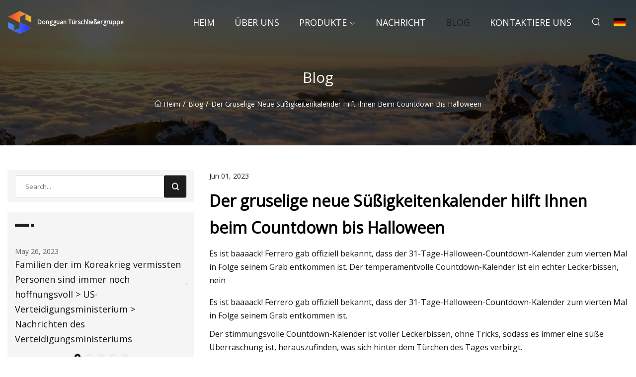

--- FILE ---
content_type: text/html; charset=utf-8
request_url: https://de.moipnet.com/blog/spooky-new-candy-calendar-will-help-you-countdown-to-halloween.html
body_size: 6438
content:
<!doctype html>
<html lang="de">
<head>
<meta charset="utf-8" />
<title>Der gruselige neue Süßigkeitenkalender hilft Ihnen beim Countdown bis Halloween - Dongguan Türschließergruppe</title>
<meta name="description" content="Der gruselige neue Süßigkeitenkalender hilft Ihnen beim Countdown bis Halloween" />
<meta name="keywords" content="Der gruselige neue Süßigkeitenkalender hilft Ihnen beim Countdown bis Halloween" />
<meta name="viewport" content="width=device-width, initial-scale=1.0" />
<meta name="application-name" content="Dongguan Türschließergruppe" />
<meta name="twitter:card" content="summary" />
<meta name="twitter:title" content="Der gruselige neue Süßigkeitenkalender hilft Ihnen beim Countdown bis Halloween - Dongguan Türschließergruppe" />
<meta name="twitter:description" content="Der gruselige neue Süßigkeitenkalender hilft Ihnen beim Countdown bis Halloween" />
<meta name="twitter:image" content="https://de.moipnet.com/uploadimg/logo49733.png" />
<meta http-equiv="X-UA-Compatible" content="IE=edge" />
<meta property="og:site_name" content="Dongguan Türschließergruppe" />
<meta property="og:type" content="article" />
<meta property="og:title" content="Der gruselige neue Süßigkeitenkalender hilft Ihnen beim Countdown bis Halloween - Dongguan Türschließergruppe" />
<meta property="og:description" content="Der gruselige neue Süßigkeitenkalender hilft Ihnen beim Countdown bis Halloween" />
<meta property="og:url" content="https://de.moipnet.com/blog/spooky-new-candy-calendar-will-help-you-countdown-to-halloween.html" />
<meta property="og:image" content="https://de.moipnet.com/uploadimg/logo49733.png" />
<link href="https://de.moipnet.com/blog/spooky-new-candy-calendar-will-help-you-countdown-to-halloween.html" rel="canonical" />
<link href="https://de.moipnet.com/uploadimg/ico49733.png" rel="shortcut icon" type="image/x-icon" />
<link href="https://fonts.googleapis.com" rel="preconnect" />
<link href="https://fonts.gstatic.com" rel="preconnect" crossorigin />
<link href="https://fonts.googleapis.com/css2?family=Open+Sans&display=swap" rel="stylesheet" />
<link href="/themes/sydney/toast.css" rel="stylesheet" />
<link href="/themes/sydney/swiper.min.css" rel="stylesheet" />
<link href="/themes/sydney/black/style.css" rel="stylesheet" />
<link href="/themes/sydney/black/page.css" rel="stylesheet" />
<script type="application/ld+json">
[{
"@context": "https://schema.org/",
"@type": "BreadcrumbList",
"itemListElement": [{
"@type": "ListItem",
"name": "Heim",
"position": 1,
"item": "https://de.moipnet.com/blog/spooky-new-candy-calendar-will-help-you-countdown-to-halloween.html/"
},{
"@type": "ListItem",
"name": "Blog",
"position": 2,
"item": "https://de.moipnet.com/blog.html"
},{
"@type": "ListItem",
"name": "Der gruselige neue Süßigkeitenkalender hilft Ihnen beim Countdown bis Halloween",
"position": 3,
"item": "https://de.moipnet.com/blog/spooky-new-candy-calendar-will-help-you-countdown-to-halloween.html"
}]},{
"@context": "http://schema.org",
"@type": "NewsArticle",
"mainEntityOfPage": {
"@type": "WebPage",
"@id": "https://de.moipnet.com/blog/spooky-new-candy-calendar-will-help-you-countdown-to-halloween.html"},
"headline": "Dongguan Türschließergruppe",
"image": {
"@type": "ImageObject",
"url": "https://de.moipnet.com"},
"datePublished": "",
"dateModified": "",
"author": {
"@type": "Organization",
"name": "Dongguan Türschließergruppe",
"url": "https://de.moipnet.com"},
"publisher": {
"@type": "Organization",
"name": "de.moipnet.com",
"logo": {
"@type": "ImageObject",
"url": "https://de.moipnet.com/uploadimg/logo49733.png"}},
"description": "Der gruselige neue Süßigkeitenkalender hilft Ihnen beim Countdown bis Halloween"
}]
</script>
<script type="text/javascript" src="//info.53hu.net/traffic.js?id=08a984h6ak"></script>
</head>
<body class="index">
<!-- header -->
<header>
  <div class="container">
    <div class="head-logo"><a href="/" title="Dongguan Türschließergruppe"><img src="/uploadimg/logo49733.png" width="50" height="50" class="logo" alt="Dongguan Türschließergruppe"><span>Dongguan Türschließergruppe</span></a></div>
    <div class="menu-btn"><em></em><em></em><em></em></div>
    <div class="head-content">
      <nav class="nav">
        <ul>
          <li><a href="/">Heim</a></li>
          <li><a href="/about-us.html">&#xDC;ber uns</a></li>
          <li><a href="/products.html">Produkte</a><em class="iconfont icon-xiangxia"></em>
            <ul class="submenu">
              <li><a href="/door-closer.html">T&#xFC;rschlie&#xDF;er</a></li>
              <li><a href="/ce-door-closer.html">CE-T&#xFC;rschlie&#xDF;er</a></li>
              <li><a href="/ul-door-closer.html">UL-T&#xFC;rschlie&#xDF;er</a></li>
              <li><a href="/sliding-door-closer.html">Schiebet&#xFC;rschlie&#xDF;er</a></li>
              <li><a href="/hold-open-door-closer.html">Halten Sie den T&#xFC;rschlie&#xDF;er offen</a></li>
              <li><a href="/concealed-door-closer.html">Verdeckter T&#xFC;rschlie&#xDF;er</a></li>
              <li><a href="/commercial-door-closer.html">Kommerzieller T&#xFC;rschlie&#xDF;er</a></li>
              <li><a href="/heavy-duty-door-closer.html">Robuster T&#xFC;rschlie&#xDF;er</a></li>
              <li><a href="/door-closer-accessories.html">Zubeh&#xF6;r f&#xFC;r T&#xFC;rschlie&#xDF;er</a></li>
            </ul>
          </li>
          <li><a href="/news.html">Nachricht</a></li>
          <li class="active"><a href="/blog.html">Blog</a></li>
          <li><a href="/contact-us.html">Kontaktiere uns</a></li>
        </ul>
      </nav>
      <div class="head-search"><em class="iconfont icon-sousuo"></em></div>
      <div class="search-input">
        <input type="text" placeholder="Click Search" id="txtSearch" autocomplete="off">
        <div class="search-btn" onClick="SearchProBtn()"><em class="iconfont icon-sousuo" aria-hidden="true"></em></div>
      </div>
      <div class="languagelist">
        <div title="Language" class="languagelist-icon"><span>Language</span></div>
        <div class="languagelist-drop"><span class="languagelist-arrow"></span>
          <ul class="languagelist-wrap">
             <li class="languagelist-active"><a href="https://de.moipnet.com/blog/spooky-new-candy-calendar-will-help-you-countdown-to-halloween.html"><img src="/themes/sydney/images/language/de.png" width="24" height="16" alt="Deutsch" title="de">Deutsch</a></li>
                                    <li>
                                        <a href="https://www.moipnet.com/blog/spooky-new-candy-calendar-will-help-you-countdown-to-halloween.html">
                                            <img src="/themes/sydney/images/language/en.png" width="24" height="16" alt="English" title="en">
                                            English
                                        </a>
                                    </li>
                                    <li>
                                        <a href="https://fr.moipnet.com/blog/spooky-new-candy-calendar-will-help-you-countdown-to-halloween.html">
                                            <img src="/themes/sydney/images/language/fr.png" width="24" height="16" alt="Français" title="fr">
                                            Français
                                        </a>
                                    </li>
                                    <li>
                                        <a href="https://es.moipnet.com/blog/spooky-new-candy-calendar-will-help-you-countdown-to-halloween.html">
                                            <img src="/themes/sydney/images/language/es.png" width="24" height="16" alt="Español" title="es">
                                            Español
                                        </a>
                                    </li>
                                    <li>
                                        <a href="https://it.moipnet.com/blog/spooky-new-candy-calendar-will-help-you-countdown-to-halloween.html">
                                            <img src="/themes/sydney/images/language/it.png" width="24" height="16" alt="Italiano" title="it">
                                            Italiano
                                        </a>
                                    </li>
                                    <li>
                                        <a href="https://pt.moipnet.com/blog/spooky-new-candy-calendar-will-help-you-countdown-to-halloween.html">
                                            <img src="/themes/sydney/images/language/pt.png" width="24" height="16" alt="Português" title="pt">
                                            Português
                                        </a>
                                    </li>
                                    <li>
                                        <a href="https://ja.moipnet.com/blog/spooky-new-candy-calendar-will-help-you-countdown-to-halloween.html"><img src="/themes/sydney/images/language/ja.png" width="24" height="16" alt="日本語" title="ja"> 日本語</a>
                                    </li>
                                    <li>
                                        <a href="https://ko.moipnet.com/blog/spooky-new-candy-calendar-will-help-you-countdown-to-halloween.html"><img src="/themes/sydney/images/language/ko.png" width="24" height="16" alt="한국어" title="ko"> 한국어</a>
                                    </li>
                                    <li>
                                        <a href="https://ru.moipnet.com/blog/spooky-new-candy-calendar-will-help-you-countdown-to-halloween.html"><img src="/themes/sydney/images/language/ru.png" width="24" height="16" alt="Русский" title="ru"> Русский</a>
                                    </li>
          </ul>
        </div>
      </div>
    </div>
  </div>
</header>
<main>
  <div class="inner-banner"><img src="/themes/sydney/images/inner-banner.webp" alt="Der gruselige neue Süßigkeitenkalender hilft Ihnen beim Countdown bis Halloween">
    <div class="inner-content">
      <h1>Blog</h1>
      <div class="inner-content-nav"><a href="/"><img src="/themes/sydney/images/pagenav-homeicon.webp" alt="Heim">Heim</a> / <a href="/blog.html">Blog</a> / <span>Der gruselige neue Süßigkeitenkalender hilft Ihnen beim Countdown bis Halloween</span></div>
    </div>
  </div>
  <div class="container">
    <div class="page-main">
      <div class="page-aside">
        <div class="page-search">
          <input type="text" placeholder="Search..." id="txtSearch" autocomplete="off">
          <div class="page-search-btn" onClick="SearchProBtn()"><img src="/themes/sydney/images/page-search.webp" alt="search"></div>
        </div>
        <div class="page-recent">
          <div class="page-aside-item-title"><span class="wrie-style"></span></div>
          <div class="swiper">
            <div class="swiper-wrapper">              <div class="swiper-slide"><a href="/blog/families-of-korean-war-missing-are-still-hopeful-gt-us-department-of-defense-gt-defense-department-news.html">
                <div class="swiper-text">
                  <p>May 26, 2023</p>
                  <p>Familien der im Koreakrieg vermissten Personen sind immer noch hoffnungsvoll > US-Verteidigungsministerium > Nachrichten des Verteidigungsministeriums</p>
                </div>
              </a></div>              <div class="swiper-slide"><a href="/blog/innovative-eustis-housing-plan-helps-youth-who-age-out-of-foster-care.html">
                <div class="swiper-text">
                  <p>May 27, 2023</p>
                  <p>Der innovative Eustis-Wohnplan hilft Jugendlichen, die aus der Pflege herauskommen</p>
                </div>
              </a></div>              <div class="swiper-slide"><a href="/blog/argonnes-chain-reaction-innovations-program-supports-breakthrough-technologies.html">
                <div class="swiper-text">
                  <p>May 28, 2023</p>
                  <p>Das Chain Reaction Innovations-Programm von Argonne unterstützt bahnbrechende Technologien</p>
                </div>
              </a></div>              <div class="swiper-slide"><a href="/blog/door-closer-market-2023-data-analysis-and-top-industry-players-by-2029.html">
                <div class="swiper-text">
                  <p>May 29, 2023</p>
                  <p>Datenanalyse des Marktes für Türschließer 2023 und Top-Akteure der Branche bis 2029</p>
                </div>
              </a></div>              <div class="swiper-slide"><a href="/blog/door-closer-and-exit-devices-global-market-to-2028-preference-for-integrated-door-closers-presents-opportunities.html">
                <div class="swiper-text">
                  <p>May 30, 2023</p>
                  <p>Weltmarkt für Türschließer und Ausgangsvorrichtungen bis 2028: Die Bevorzugung integrierter Türschließer bietet Chancen</p>
                </div>
              </a></div>            </div>
            <div class="swiper-pagination"></div>
          </div>
        </div>
        <div class="page-inquiry">
          <div class="page-aside-item-title"><span class="wrie-style"></span>Senden Sie Ihre Anfrage</div>
          <div class="page-inquiry-bottom">
            <input type="hidden" id="in-domain" value="de.moipnet.com">
            <input type="text" placeholder="Name" id="in-name">
            <input type="text" placeholder="Email" id="in-email">
            <input type="text" placeholder="Phone" id="in-phone">
            <input type="text" placeholder="Message" id="in-content">
            <div class="subbtn" id="SubmitName" onclick="SendInquiry()">EINREICHEN</div>
          </div>
        </div>
      </div>
      <div class="page-content">
        <div class="news-detail">
          <p class="time">Jun 01, 2023</p>
          <h4 class="title">Der gruselige neue Süßigkeitenkalender hilft Ihnen beim Countdown bis Halloween</h4>
          <p class="title-des"> Es ist baaaack!  Ferrero gab offiziell bekannt, dass der 31-Tage-Halloween-Countdown-Kalender zum vierten Mal in Folge seinem Grab entkommen ist.  Der temperamentvolle Countdown-Kalender ist ein echter Leckerbissen, nein</p>
          <p> Es ist baaaack!  Ferrero gab offiziell bekannt, dass der 31-Tage-Halloween-Countdown-Kalender zum vierten Mal in Folge seinem Grab entkommen ist.</p><p>Der stimmungsvolle Countdown-Kalender ist voller Leckerbissen, ohne Tricks, sodass es immer eine süße Überraschung ist, herauszufinden, was sich hinter dem Türchen des Tages verbirgt.</p><p>Der Ankündigung zufolge verbirgt sich in jedem der 31 Fächer ein Leckerbissen einer der Premium-Süßwaren- und Keksmarken von Ferrero – darunter Butterfinger, Crunch, Baby Ruth, 100Grand, Kinder Bueno, Kinder Joy, Kinder Chocolate, Tic Tac, Nutella&GO!, Fannie May, Keebler Fudge Stripe Minis oder Mother's Cookies.</p><p> Angesichts des zunehmenden Trends, dass die Generation Z in Großstädte zieht, hat Today's Homeowner mithilfe lokaler Statistiken des Census Bureau einen genaueren Blick darauf geworfen, wo Wohneigentum für diese Generation am besten erreichbar ist.  Klicken Sie hier, um mehr zu erfahren.Immobilien-Hotspots der Generation Z: Wo Amerikas Jüngste Häuser kaufen</p><p>Und als magischer Bonus helfen die Kalender dabei, Spenden für Children's Miracle Network Hospitals zu sammeln, eine gemeinnützige Organisation, die sich durch Spenden und Unterstützung für örtliche Kinderkrankenhäuser in ganz Nordamerika der Bereitstellung der besten Betreuung für Kinder verschrieben hat.</p><p>So erhalten Sie einen:</p><p>Die limitierten Halloween-Süßigkeitskalender sind nur bis zum 22. September (oder solange der Vorrat reicht) erhältlich und auf einen Kalender pro Haushalt beschränkt.</p><p><strong>>>> Melden Sie sich für den Trending News-Newsletter von Parade an und wir halten Sie über die viralen Popkultur-Momente und Promi-News auf dem Laufenden, über die alle reden <<<</strong></p><p>„Schokolade und Süßigkeiten sind das Herzstück jeder Halloween-Feier und wirken als Katalysator für unvergessliche Erinnerungen in dieser gruseligen und temperamentvollen Zeit des Jahres“, sagte er<strong>Jim Klein</strong>, COO von<strong></strong> Ferrero USA.  „Mit dem 31-Tage-Halloween-Countdown-Kalender von Ferrero hoffen wir, Familien dabei zu helfen, nicht nur am 31. Oktober, sondern an jedem Tag des Monats besondere Momente zu schaffen, indem wir gemeinsam die Children's Miracle Network Hospitals unterstützen.“</p><p>„Wir sind Partnern wie Ferrero sehr dankbar, die sich weiterhin für unsere Vision engagieren: „Change Kids‘ Health to Change the Future“, sagte er<strong>Teri Nestel</strong> , Präsident und CEO von CMN Hospitals.  „Das Ferrero-Team weiß wirklich, wie wichtig es ist, lokale Gemeinschaften einzubeziehen, um sicherzustellen, dass unsere Kinderkrankenhäuser für die bestmögliche Betreuung von Kindern gerüstet sind – und dabei ein wenig Spaß haben. Wir freuen uns, in dieser Halloween-Saison noch mehr Lächeln zu schenken.“ darüber hinaus."</p><p>Zusätzlich zu einer Geldspende an Children's Miracle Network Hospitals sagte Ferrero in einer Erklärung, dass es in dieser Herbstsaison auch ausgewählte örtliche Kinderkrankenhäuser in der Nähe der Büros und Werke des Unternehmens in ganz Nordamerika mit seinen Süßwaren und Keksen versorgen werde, um sicherzustellen, dass „junge Kinder“ gesund bleiben Patienten und Pflegekräfte können den Geist von Halloween genießen.</p><p><strong>Als nächstes: Hershey's bringt eine neue, von Harry Potter inspirierte Süßigkeitenkollektion heraus, perfekt für die gruselige Jahreszeit</strong></p><p><strong>Erfolg!</strong>Eine email wurde gesendet an<strong></strong>mit einem Link zur Bestätigung der Listenanmeldung.</p><p><strong>Fehler!</strong>Während ihrer Anfrage ist ein Fehler aufgetreten.</p><p>Erhalten Sie Nachrichtenbenachrichtigungen und aktuelle Meldungen von Clayton News per E-Mail.</p><p>Bitte melden Sie sich an oder registrieren Sie sich für ein neues, kostenloses Konto, um Kommentare zu lesen oder zu posten.</p><p>Anmeldung</p><p><strong>Halte es sauber.</strong>Bitte vermeiden Sie obszöne, vulgäre, anstößige, rassistische oder sexuell orientierte Sprache.<strong>BITTE SCHALTEN SIE IHRE FESTSTELLTASTE AUS.</strong><strong>Drohen Sie nicht.</strong>Drohungen, einer anderen Person Schaden zuzufügen, werden nicht toleriert.<strong>Sei ehrlich.</strong>Lügen Sie nicht wissentlich über irgendjemanden oder irgendetwas.<strong>Sei nett.</strong>Kein Rassismus, Sexismus oder irgendeine Art von Erniedrigung gegenüber einer anderen Person.<strong>Sei proaktiv.</strong>Verwenden Sie den Link „Melden“ in jedem Kommentar, um uns über missbräuchliche Beiträge zu informieren.<strong>Teile mit uns.</strong>Wir würden gerne Augenzeugenberichte und die Geschichte hinter einem Artikel hören.</p><p> Die Fußballsaison steht vor der Tür!  Die Wochenendtermine sind vollgepackt mit High-School-, College- und NFL-Spielen, Tailgates und Festlichkeiten!  Wen wirst du anfeuern?  Kommentieren Sie unten mit Ihrem Lieblingsteam!!</p><strong>>>> Melden Sie sich für den Trending News-Newsletter von Parade an und wir halten Sie über die viralen Popkultur-Momente und Promi-News auf dem Laufenden, über die alle reden <<<</strong><strong>Jim Klein</strong><strong></strong><strong>Teri Nestel</strong><strong>Als nächstes: Hershey's bringt eine neue, von Harry Potter inspirierte Süßigkeitenkollektion heraus, perfekt für die gruselige Jahreszeit</strong><strong>Erfolg!</strong><strong></strong><strong>Fehler!</strong><strong>Halte es sauber.</strong><strong>BITTE SCHALTEN SIE IHRE FESTSTELLTASTE AUS.</strong><strong>Drohen Sie nicht.</strong><strong>Sei ehrlich.</strong><strong>Sei nett.</strong><strong>Sei proaktiv.</strong><strong>Teile mit uns.</strong><strong>Du hast gewählt:</strong>
          <div class="product-detail-inquiry">
            <div class="sharewrap"></div><br>
            <div class="page-select">
              <div class="previous btn"><em class="iconfont icon-xiangzuo"></em></div>
              <div class="content">
                <div>
                  <p> <a href="/blog/review-our-dear-dead-drug-lord-will-test-your-nerves.html">Rezension: „Our Dear Dead Drug Lord“ wird Ihre Nerven auf die Probe stellen</a></p>
                </div>
                <div>
                  <p> <a href="/blog/hidden-gem-netties-irish-pub-nips.html">Verstecktes Juwel: Nettie's Irish Pub (NIP's)</a></p>
                </div>
              </div>
              <div class="next btn"><em class="iconfont icon-xiangyou"></em></div>
            </div>
          </div>
        </div>
      </div>
    </div>
  </div>
</main>
 
<!-- footer -->
<footer>
  <div class="foot-top">
    <div class="container">
      <div class="left">
        <div class="title">Ihre perfekte Golfstadion-Auswahl</div>
        <div class="text">Melden Sie sich f&#xFC;r unseren monatlichen Newsletter an, um die neuesten Nachrichten und Artikel zu erhalten</div>
      </div>
      <div class="right"><a href="/contact-us.html" class="more">Kontaktiere uns <em class="iconfont icon-zhixiangyou"></em></a></div>
    </div>
  </div>
  <div class="container">
    <div class="foot-item foot-item1">
      <div class="foot-title">SOZIALES TEILEN</div>
      <div class="foot-share">
        <a href="/" rel="nofollow" title="facebook"><em class="iconfont icon-facebook"></em></a>
        <a href="/" rel="nofollow" title="linkedin"><em class="iconfont icon-linkedin"></em></a>
        <a href="/" rel="nofollow" title="twitter"><em class="iconfont icon-twitter-fill"></em></a>
        <a href="/" rel="nofollow" title="youtube"><em class="iconfont icon-youtube"></em></a>
        <a href="/" rel="nofollow" title="instagram"><em class="iconfont icon-instagram"></em></a>
        <a href="/" rel="nofollow" title="TikTok"><em class="iconfont icon-icon_TikTok"></em></a>
      </div>
    </div>
    <div class="foot-item foot-item2">
      <div class="foot-title">LINKS</div>
      <ul>
        <li><a href="/">Heim</a></li>
        <li><a href="/about-us.html">&#xDC;ber uns</a></li>
        <li><a href="/products.html">Produkte</a></li>
        <li><a href="/news.html">Nachricht</a></li>
        <li><a href="/blog.html">Blog</a></li>
        <li><a href="/contact-us.html">Kontaktiere uns</a></li>
        <li><a href="/sitemap.xml">Seitenverzeichnis</a></li>
        <li><a href="/privacy-policy.html">Privacy Policy</a></li>
      </ul>
    </div>
    <div class="foot-item foot-item3">
      <div class="foot-title">KATEGORIEN</div>
      <ul>
        <li><a href="/door-closer.html">Türschließer</a></li>
        <li><a href="/ce-door-closer.html">CE-Türschließer</a></li>
        <li><a href="/ul-door-closer.html">UL-Türschließer</a></li>
        <li><a href="/sliding-door-closer.html">Schiebetürschließer</a></li>
        <li><a href="/hold-open-door-closer.html">Halten Sie den Türschließer offen</a></li>
        <li><a href="/concealed-door-closer.html">Verdeckter Türschließer</a></li>
        <li><a href="/commercial-door-closer.html">Kommerzieller Türschließer</a></li>
        <li><a href="/heavy-duty-door-closer.html">Robuster Türschließer</a></li>
      </ul>
    </div>
    <div class="foot-item foot-item4">
      <div class="foot-title">PARTNERFIRMA</div>
      <ul>
<li><a href="http://de.arbueoshop.com/" target="_blank">Lieferanten von Nylon-Spritzgussmaschinen in China</a></li><li><a href="http://de.dumbbellfactory.com/free-weights/kettlebells-and-sets/" target="_blank">China Kettlebells und setzt Hersteller</a></li><li><a href="https://de.aspsmoulding.com/" target="_blank">Linyi Ansha Neues Material Co., Ltd.</a></li>      </ul>
    </div>    
  </div>
  <div class="foot-copyright">
    <p>Copyright &copy; de.moipnet.com, Alle Rechte vorbehalten.&nbsp;&nbsp;&nbsp;&nbsp;<a href="ailsa@moipnet.com" target=""><span class="__cf_email__" data-cfemail="1e7f77726d7f5e7371776e707b6a307d7173">[email&#160;protected]</span></a></p>
  </div>
  <div class="gotop"><em class="iconfont icon-xiangshang"></em></div>
</footer>
 
<!-- script -->
<script data-cfasync="false" src="/cdn-cgi/scripts/5c5dd728/cloudflare-static/email-decode.min.js"></script><script src="/themes/sydney/js/jquery3.6.1.js"></script>
<script src="/themes/sydney/js/vanilla-lazyload.js"></script>
<script src="/themes/sydney/js/swiper.min.js"></script>
<script src="/themes/sydney/js/axios.min.js"></script>
<script src="/themes/sydney/js/toast.js"></script>
<script src="/themes/sydney/js/share.js"></script>
<script src="/themes/sydney/js/style.js"></script>
<script src="/themes/sydney/js/page.js"></script>
<script src="/themes/sydney/js/contact.js"></script>
<script src="/themes/sydney/js/news.js"></script>
<script defer src="https://static.cloudflareinsights.com/beacon.min.js/vcd15cbe7772f49c399c6a5babf22c1241717689176015" integrity="sha512-ZpsOmlRQV6y907TI0dKBHq9Md29nnaEIPlkf84rnaERnq6zvWvPUqr2ft8M1aS28oN72PdrCzSjY4U6VaAw1EQ==" data-cf-beacon='{"version":"2024.11.0","token":"efed661abf254e87ae5d0ccdf78c58f5","r":1,"server_timing":{"name":{"cfCacheStatus":true,"cfEdge":true,"cfExtPri":true,"cfL4":true,"cfOrigin":true,"cfSpeedBrain":true},"location_startswith":null}}' crossorigin="anonymous"></script>
</body>
</html>
